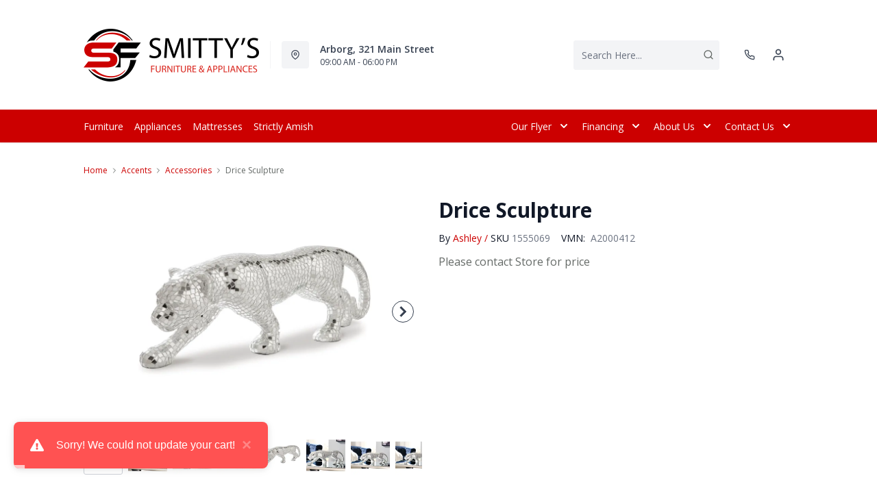

--- FILE ---
content_type: text/html; charset=utf-8
request_url: https://www.smittysfurniture.net/products/drice-accessory?view=product-endpoint
body_size: 2395
content:


{
"product":{
        "id": 7017278963907,
"title": "Drice Sculpture",
"tags": ["Accents",
"Accents-Accessories",
"Accessories",
"Brand_Ashley",
"Colour_Metallic",
"data-feed-3-0",
"Home Decor",
"newversion",
"OnListingPage_true",
"promoAdditional10Off2021123017",
"recliner-theme",
"Regular",
"Room-Accents",
"RoomGrouping-Accents-Accessories",
"Sculptures",
"SeriesId_ASH-ACC-A2000412",
"ShowOnListing",
"VendorId-ASH",
"Web Series_ASH-A2000412"
],
"online_store_url": "\/products\/drice-accessory",
"product_type": "Sculpture",
"handle": "drice-accessory",
"available": true,
"body_html": "Decorate%20your%20home%20with%20this%20iconic%20mixed%20media%20sculpture.%20Featuring%20mosaic%20glass%20and%20paper%20composite,%20this%20panther%20will%20add%20an%20exotic%20element%20to%20any%20space.%20Create%20a%20fierce%20look%20in%20your%20bedroom%20or%20luxurious%20allure%20in%20your%20living%20room%20with%20this%20unique%20and%20thought-provoking%20piece.",
"collections": [],
"price": 39999,
"price_max": 39999,
"price_min": 39999,
"price_varies": false,
"compare_at_price": null,
"compare_at_price_max": 0,
"compare_at_price_min": 0,
"compare_at_price_varies":false,
"has_only_default_variant": true,
"featured_image": "\/\/www.smittysfurniture.net\/cdn\/shop\/products\/5_3f43b737-aa2d-4ab1-a29e-5f2f9dec3bad_400x.jpg?v=1734643419",
"placeholder_image": "\/\/www.smittysfurniture.net\/cdn\/shop\/products\/5_3f43b737-aa2d-4ab1-a29e-5f2f9dec3bad_20x.jpg?v=1734643419",
"meta_info":null,
"page_id":null,
"zone_price_range":null,
"productGroupId":"160397",
"options": [
  {
  "name": "Title",
  "option_group": "option1",
  "position": 1,
  "values": [
    "Default Title"
  
  ]
  }

],
"images": [
  {
  "id": 30331789639875,
  "altText": "Drice Sculpture",
  "height": 2048,
  "width": 2048,
  "position": 1,
  "src": "\/\/www.smittysfurniture.net\/cdn\/shop\/products\/5_3f43b737-aa2d-4ab1-a29e-5f2f9dec3bad.jpg?v=1734643419",
  "src_small": "\/\/www.smittysfurniture.net\/cdn\/shop\/products\/5_3f43b737-aa2d-4ab1-a29e-5f2f9dec3bad_400x.jpg?v=1734643419",
  "src_placeholder": "\/\/www.smittysfurniture.net\/cdn\/shop\/products\/5_3f43b737-aa2d-4ab1-a29e-5f2f9dec3bad_50x.jpg?v=1734643419"
  },

  {
  "id": 30331789672643,
  "altText": "Drice Sculpture",
  "height": 2048,
  "width": 2048,
  "position": 2,
  "src": "\/\/www.smittysfurniture.net\/cdn\/shop\/products\/6_6883dea6-ae2e-489d-b129-e1d91389b891.jpg?v=1636173361",
  "src_small": "\/\/www.smittysfurniture.net\/cdn\/shop\/products\/6_6883dea6-ae2e-489d-b129-e1d91389b891_400x.jpg?v=1636173361",
  "src_placeholder": "\/\/www.smittysfurniture.net\/cdn\/shop\/products\/6_6883dea6-ae2e-489d-b129-e1d91389b891_50x.jpg?v=1636173361"
  },

  {
  "id": 30331789705411,
  "altText": "Drice Sculpture",
  "height": 2048,
  "width": 2048,
  "position": 3,
  "src": "\/\/www.smittysfurniture.net\/cdn\/shop\/products\/7_39aa7ddc-5912-48c9-846e-1186d1608310.jpg?v=1636173361",
  "src_small": "\/\/www.smittysfurniture.net\/cdn\/shop\/products\/7_39aa7ddc-5912-48c9-846e-1186d1608310_400x.jpg?v=1636173361",
  "src_placeholder": "\/\/www.smittysfurniture.net\/cdn\/shop\/products\/7_39aa7ddc-5912-48c9-846e-1186d1608310_50x.jpg?v=1636173361"
  },

  {
  "id": 30331789738179,
  "altText": "Drice Sculpture",
  "height": 2048,
  "width": 2048,
  "position": 4,
  "src": "\/\/www.smittysfurniture.net\/cdn\/shop\/products\/8_e82a34a7-8827-4cab-aa39-e8dfa5ec9c86.jpg?v=1636173361",
  "src_small": "\/\/www.smittysfurniture.net\/cdn\/shop\/products\/8_e82a34a7-8827-4cab-aa39-e8dfa5ec9c86_400x.jpg?v=1636173361",
  "src_placeholder": "\/\/www.smittysfurniture.net\/cdn\/shop\/products\/8_e82a34a7-8827-4cab-aa39-e8dfa5ec9c86_50x.jpg?v=1636173361"
  },

  {
  "id": 30331789770947,
  "altText": "Drice Sculpture",
  "height": 2048,
  "width": 2048,
  "position": 5,
  "src": "\/\/www.smittysfurniture.net\/cdn\/shop\/products\/9_fa271058-b9d6-48c3-a895-df8658995cf7.jpg?v=1636173361",
  "src_small": "\/\/www.smittysfurniture.net\/cdn\/shop\/products\/9_fa271058-b9d6-48c3-a895-df8658995cf7_400x.jpg?v=1636173361",
  "src_placeholder": "\/\/www.smittysfurniture.net\/cdn\/shop\/products\/9_fa271058-b9d6-48c3-a895-df8658995cf7_50x.jpg?v=1636173361"
  },

  {
  "id": 30331789803715,
  "altText": "Drice Sculpture",
  "height": 2048,
  "width": 2048,
  "position": 6,
  "src": "\/\/www.smittysfurniture.net\/cdn\/shop\/products\/10_7d324775-dfc7-42df-86fd-97b3ecb699e6.jpg?v=1636173361",
  "src_small": "\/\/www.smittysfurniture.net\/cdn\/shop\/products\/10_7d324775-dfc7-42df-86fd-97b3ecb699e6_400x.jpg?v=1636173361",
  "src_placeholder": "\/\/www.smittysfurniture.net\/cdn\/shop\/products\/10_7d324775-dfc7-42df-86fd-97b3ecb699e6_50x.jpg?v=1636173361"
  },

  {
  "id": 30331789836483,
  "altText": "Drice Sculpture",
  "height": 2048,
  "width": 2048,
  "position": 7,
  "src": "\/\/www.smittysfurniture.net\/cdn\/shop\/products\/11_0246f242-b211-48fb-a8a7-cbf7d1ec2af6.jpg?v=1636173361",
  "src_small": "\/\/www.smittysfurniture.net\/cdn\/shop\/products\/11_0246f242-b211-48fb-a8a7-cbf7d1ec2af6_400x.jpg?v=1636173361",
  "src_placeholder": "\/\/www.smittysfurniture.net\/cdn\/shop\/products\/11_0246f242-b211-48fb-a8a7-cbf7d1ec2af6_50x.jpg?v=1636173361"
  },

  {
  "id": 30331789869251,
  "altText": "Drice Sculpture",
  "height": 2048,
  "width": 2048,
  "position": 8,
  "src": "\/\/www.smittysfurniture.net\/cdn\/shop\/products\/12_30893d8e-06b0-4db5-aa78-fbe5ee94f03c.jpg?v=1636173361",
  "src_small": "\/\/www.smittysfurniture.net\/cdn\/shop\/products\/12_30893d8e-06b0-4db5-aa78-fbe5ee94f03c_400x.jpg?v=1636173361",
  "src_placeholder": "\/\/www.smittysfurniture.net\/cdn\/shop\/products\/12_30893d8e-06b0-4db5-aa78-fbe5ee94f03c_50x.jpg?v=1636173361"
  }

],
"variants": [
  {
  "price": 39999,
  "compare_at_price": null,
  "image_id": 30331789639875,"image": {
    "id": 30331789639875,
    "altText": "Drice Sculpture",
    "height": 2048,
    "width": 2048,
    "position": 1,
    "src": "\/\/www.smittysfurniture.net\/cdn\/shop\/products\/5_3f43b737-aa2d-4ab1-a29e-5f2f9dec3bad.jpg?v=1734643419",
    "src_small": "\/\/www.smittysfurniture.net\/cdn\/shop\/products\/5_3f43b737-aa2d-4ab1-a29e-5f2f9dec3bad_400x.jpg?v=1734643419",
    "src_placeholder": "\/\/www.smittysfurniture.net\/cdn\/shop\/products\/5_3f43b737-aa2d-4ab1-a29e-5f2f9dec3bad_50x.jpg?v=1734643419"
    },"available": true,
  "inventory_quantity": 0,
  "id": 41073703387331,
  "barcode": "024052786453",
  "option1": "Default Title",
  "option2": null,
  "option3": null,
  "position": 1,
  "sku": "1555069",
  "selected": false,
  "url": "\/products\/drice-accessory?variant=41073703387331",
  "title": "Default Title",
  "meta_badges": null,
  "additionalDimensions": null,
  "atpDate":null,
  "features":["Mosaic glass and paper composite","Hand-crafted"],
  "itemsIncluded":null,
  "productDescription":["Decorate your home with this iconic mixed media sculpture. Featuring mosaic glass and paper composite, this panther will add an exotic element to any space. Create a fierce look in your bedroom or luxurious allure in your living room with this unique and thought-provoking piece."],
  "productDetails":["Mosaic glass and paper composite;Hand-crafted;Panther design;Due to the hand crafted nature of this product, some variations may occur"],
  "promos":null,
  "specifications":{"Dimensions":{"Width":30.0,"Depth":6.0,"Height":10.5,"UnitOfMeasure":"inches"},"Weight":{"Value":25.0,"UnitOfMeasure":"pounds"},"Lines":[{"Caption":"Brand","Value":"Ashley"},{"Caption":"Colour","Value":"Mirror"}]},
  "assembly":null,
  "promoInfo":{"Label":"PowerBuy"},
  "vendor": {
  "Brand": "Ashley",
  "Brand_link": "ashley",
  "VendorModelNumber": "A2000412"
  },
  "financing":["DRSG-24MTH"],
  "assets":{"images":{"items":[{"PublicId":"products\/AFI\/A2000412\/images\/5","metadata":{"title":"Drice Sculpture","alt":"Drice Sculpture"}},{"PublicId":"products\/AFI\/A2000412\/images\/6","metadata":{"title":"Drice Sculpture","alt":"Drice Sculpture"}},{"PublicId":"products\/AFI\/A2000412\/images\/7","metadata":{"title":"Drice Sculpture","alt":"Drice Sculpture"}},{"PublicId":"products\/AFI\/A2000412\/images\/8","metadata":{"title":"Drice Sculpture","alt":"Drice Sculpture"}},{"PublicId":"products\/AFI\/A2000412\/images\/9","metadata":{"title":"Drice Sculpture","alt":"Drice Sculpture"}},{"PublicId":"products\/AFI\/A2000412\/images\/10","metadata":{"title":"Drice Sculpture","alt":"Drice Sculpture"}},{"PublicId":"products\/AFI\/A2000412\/images\/11","metadata":{"title":"Drice Sculpture","alt":"Drice Sculpture"}},{"PublicId":"products\/AFI\/A2000412\/images\/12","metadata":{"title":"Drice Sculpture","alt":"Drice Sculpture"}}]}},
  "zone_prices": null,
  "info": {"Vendor":"ASH","Brand":"Ashley","Label":"Outlet","Financing":"All","VendorModelNumber":"A2000412"},
  "browseSearch": null,
  "attributes":[
  
  
    
    
    
  
    
    
    
  
    
    
    
  
    
    
    
  
    
    
    
  
    
    
    
  
    
    
    
  
    
    
    
  
    
    
    
  
    
    
    
  
  
  
  

  
    
    [{"h":"80B1927A0F31E810","l":"Description","vt":"object","v":null,"lvl":1,"i":["7965442CF04E5E3E","4C5734C10C91DD3B"]},{"h":"CE46B9948AE8B17B","l":"Overview","vt":"object","v":null,"lvl":1,"i":["789622AC115BE878"]},{"h":"CE46B9948AE8B17B","l":"Weight \u0026 Dimensions","vt":"object","v":null,"lvl":1,"i":["2C123964AAE04302","14D9B9CAC122C845"]},{"h":"B576A5C0CA24F6B2","l":"Specifications","vt":"object","v":null,"lvl":1,"i":["89F944319C2EB3DE","5A047DAF5B859095"]},{"h":"89F944319C2EB3DE","l":"Features","vt":"object","v":null,"lvl":null,"i":["2888F84FC2151FD3","86780358B1CE1AEE","7CCE2D5955894FEC","3162F65EAAC2D73B","C747AB0492E9ADDE"]},{"h":"2C123964AAE04302","l":"Dimensions","vt":"object","v":null,"lvl":null,"i":["EEFB68EF1E0E8A75","3A2E300603B2BE38","9F16F335B0A63825","E832D6049219263B","0D8C83147A8DCAFE","77BF97010F4A7CE0","5642C7BEA764FEA9","D63AD4583D5C9C5D","DFA0B367C8F2A91D","D9CE4EAA07ED1E54"]},{"h":"7965442CF04E5E3E","l":"Description","vt":"string","v":"Decorate your home with this iconic mixed media sculpture. Featuring mosaic glass and paper composite, this panther will add an exotic element to any space. Create a fierce look in your bedroom or luxurious allure in your living room with this unique and thought-provoking piece."},{"h":"4C5734C10C91DD3B","l":"Product Features","vt":"array","v":["Mosaic glass and paper composite","Hand-crafted"]},{"h":"EEFB68EF1E0E8A75","l":"Overall","vt":"dimensionArray","v":[{"label":"W","value":"30","unit":"in"},{"label":"H","value":"10.5","unit":"in"},{"label":"D","value":"6","unit":"in"}]},{"h":"2888F84FC2151FD3","l":"Vendor Model Number","vt":"string","v":"A2000412"},{"h":"86780358B1CE1AEE","l":"Vendor Colour","vt":"string","v":"Mirror"},{"h":"7CCE2D5955894FEC","l":"Vendor Style Name","vt":"string","v":"Drice"},{"h":"3162F65EAAC2D73B","l":"UPC","vt":"string","v":"024052786453"},{"h":"E832D6049219263B","l":"Item Weight","vt":"dimension","v":{"label":"Item Weight","value":"13","unit":"lb"}},{"h":"5642C7BEA764FEA9","l":"Carton","vt":"dimensionArray","v":[{"label":"W","value":"34.63","unit":"in"},{"label":"H","value":"17.63","unit":"in"},{"label":"D","value":"9.75","unit":"in"}]},{"h":"C747AB0492E9ADDE","l":"Assembly Required","vt":"boolean","v":"False"}]
    
  
  ]
  }

]
    }
}


--- FILE ---
content_type: application/javascript; charset=utf-8
request_url: https://searchanise-ef84.kxcdn.com/preload_data.3o8y8s0o5c.js
body_size: 10901
content:
window.Searchanise.preloadedSuggestions=['coffee tables','end tables','tv stand','washer and dryer','queen mattress','area rugs','dining room sets','coffee table','sofa bed','accent chairs','reclining sofa','coffee and end tables','living room chairs','bar stools','washing machine','sectional sofa','bedroom sets','table lamps','bedroom dressers','rocker recliners','sofa beds','love seats','living room','dining chairs','power recliners','king bed','living room sets','upright freezer','tv stand with fireplace','chest freezer','twin mattress','bunk beds','arm chairs','bed frame','box spring','king mattresses','twin bed','love seat','area rug','electric range','leather sectional','queen bedroom sets','office desks','coffee tables and end tables','all fridge fridge','leather recliner sofa','washer dryer','decor rest','accent chair','kitchen table and chairs','reclining loveseat','dish washer','power recliner','end table','tv stands','recliner chairs','electric fireplace','2 piece sectional','twin beds','rocker recliner','bedroom furniture','washing machines','wall art','dining set','chest of drawers','cabinet bed','queen box spring','all refrigerator','fireplace tv stand','living room tables','dining chair','bed frames','queen mattress and box spring','all fridge','sofas sofa','storage bed','kitchen table','king size mattress','swivel chairs','adjustable bed','double bed','king headboard','dining sets','dining table','living room sofas','sofa table','ashley chairs','palliser sofa','head boards','frigidaire gallery','book cases','sofa tables','refrigerator sale','kitchen fridges','side tables','power lift chair','upright freezers','kitchen appliances','night stand','table and chairs','queen beds','king size bed','office chair','kitchen chairs','recliner rocker','floor lamps','lift chair','ashley sectional','wall decor','dish washers','dining room','storage cabinets','clothes dryer','chair and a half','occasional tables','accent chairs fabric','console table','recliner chair','office desk','grey sofas','bunk bed','mattress box spring','reclining chairs','king beds','dining tables','queen bed','adjustable beds','dining room chairs','electric dryers','day bed','reclining love seat','storage bench','reclining chair','appliances frigidaire','palliser recliner','frost free upright freezer','washer and dryer front load','platform bed','bar stool','convection oven','living room chair','hide a bed','book shelf','leather recliners','queen mattresses','bedroom set','kitchen tables','sofa chaise','reclining sofas','dresser with mirror','power lift','wall oven','futons beds','kitchen island','double mattress','3 piece sectional','top load washer','chest freezers','reclining loveseats','counter stools','full mattress','double beds','king storage bed','twin mattresses','counter height stools','bed mattress','bed in a cabinet','table lamp','outdoor furniture','chaise lounge','arm chair','leather sofa','sofa bed queen','day beds','area rugs 10 x','office chairs','decor rest sofa','reclining sets','double mattresses','power reclining','dining tables and chairs','reclining sectional','rocking chair','round dining table','night stands','frigidaire range','ashley table lamps','bedroom suite','floor lamp','king size bedroom sets','frigidaire appliances','dining room table','queen bed frame','sofa with chaise','bed pillows','bedroom dresser','swivel chair','loveseat recliner','twin bed frame','deep freezer','sofa sets','30 electric stovetop','phone number','sleeper sectional','lift chairs','black leather','frigidaire laundry pair','bar chairs','sectional recliner','kingsdown mattress','tv stand fireplace','gas dryer','accent table','queen size futon beds','corner tv stand','mattresses queen','head board','single mattress','table sets','book case','stand up freezer','loveseat with console','round coffee table','frigidaire gallery refrigerator','ashley sectionals','dining roo','king mattress','dining room table sets','platform beds','book shelves','bed frame and headboard','electric dryer','store hours','sofa table end tables','couch and chair','storage cabinet','tv stand brown','night tables','hide a','single bed','living room sets reclining','chair with ottoman','power reclining loveseat','bed sets','sleeper sofa','full bed','recliner sofa','grey fabric','lift top coffee tables','bedroom chests','dining room tables','5 piece bed','futon mattress','recliner love seat','king bed frame','power recliner chairs','7 piece dining set','swivel recliner','stacking washer and dryer','buffet cabinet','otr microwave oven','round dining','power reclining sofa','side by side','top washers','bed panel','sideboards buffet','king size headboard','white dresser','reclining sectionals','patio furniture','leather sofas','clothes dryers','storage beds','bookcase shelves','entertainment units','headboards with','computer desks','washers front load','frigidaire dishwasher a','adjustable base','power reclining chair','living room set','kids bed','fire place tv stand','wall ovens','power recliner sofa','pub set','bedroom suit','brown accent chair','electric recliner','rocking chairs','pull out beds','accent pillows','king bed sets','black fridge','palliser recliners','white bed','glider chair','loft bed','dining table set','computer desk','wall units','3 piece coffee table set','foam mattress','king size bedroom-beds','top grain','counter stoo','washer dryer pairs','sofa and loveseats','bar sto','pull out','brown coffee table','extension dining table','induction ranges','memory foam','large tv','living chairs','dining table extension','front load washer','sofa recliner','metal headboard','do you have','storage ottoman','side table','power lift recliner','frigidaire gallery appliances','induction range','white end table','otr microwave','leather love seats','recliner sofas','bun bedroom','all in one washer and dryer','easy chair','power lift recliner\'s','convection range','round dining sets','ashley loveseat','sleigh beds','head board king','queen size beds','sectional on sale','accent cabinet','wingback chairs','bedroom su','range hood','leather chair','swivel recliners','power lift chairs','adjustable bed frames','leather recliner','single beds','storage shelves','queen bedroom','table ets','coffee table set','queen sleeper','accent tables','bun bedside','media stand','electric fireplaces','electrolux laundry','full beds','twin box spring','office furniture','glass coffee tables','glass table','black end tables','leather touches','washer and','sofas grey','bedroom nightstands','recline sofa','full bed frame','electric fire places','king head board','wing chair','leather couch','lift recliners','gas range','sleep mattress','gallery microwave','modular sectional','room table and chairs','zero wall recliner','table chairs','recliner love seats','3 piece sectional with storage','podium sectionals','sofa and love seats','queen size mattress','coffee table brown','occasional chairs','chair and half','kitchen sets','kingsdown queen mattress','3 piece living room','kitchen island stools','coffe table','coffee table sets','microwave oven','memory foam mattress','front load washing machine','double oven','side chairs','bedroom mirror','5 piece dining','queen mattress box spring','in store','reclining loveseat with console','and fridges stainless steel','twin bedroom sets','day bed sofa','bed kids','fridge and','lift top coffee table','desk features','power reclining love seat headrest','entertainment unit','coffee table and end tables','bed with storage','king box','king size bed frame','oversized sectional','mattress and box spring','small recliner chair','fabric sofa','bed room set queen','free standing ranges','bedroom suits','apartment size','brown dining room set','sofa and love seat','ashley sofa','pop up','leather look sofa','futon beds','dresser white','bedside tables','make bedroom furniture','cabinet storage','dresser with','recliner sectionals','vanity set','front load','recliners no power','queen base','dresser sets','washer and dryer set','mattresses and price','chairs with','entertainment living room','7 piece dining sets','drawer dresser','decor rest sofas and','leather chairs','tv table','sleeper sofas','dishwashers stainless tub','complete living room','swivel glider','dining bench','ashley mattress','king size mattress and box spring','mattress full','altari sectional','mattress double','round coffee tables','king bed with storage','electric bed','stacking washer dryer','5 piece bed with storage','twin bedroom furniture','wall hugger recliner','brown end table','bedroom defehr','table set','round end table','power lift chair recliners','dishwasher white','queen mattress set','night table','wall clock','ashley sofa bed','range hoods','white range','marble top tables','fridge dairy top','trundle bed','dresser for a','drop leaf table','twin mattress and box spring','tv cabinet','coffee and end table set','sleep pillow','glass end tables','bed storage','white end tables','piece sectional','oak dining room table','family room sofas','mattress queen','frigidaire fridge','nesting tables','3 pack tables','double mattress bed','smart tv','built in oven','white fridge','king size','chic cabinet','over the range microwaves','bed dresser','toddler bed','rustic beds','bedroom chest of drawers','kids beds','matching chair and ottoman','ashley power reclining sofas','couch with chaise','oversized living room set','chaise chair','ashley recliner','dynasty sofa','best chairs','power lift recliners','brown coffee table set','white table','white wood table','side chair','drawer chests','metal bed','induction cooktop','wine cooler','washing machine top load','sectional with','bar stools counter-height','love seat recliner','roll away','mattress set','ottoman with storage','beds queen','stand up','sleeper chair','electrolux gas dryer','left facing sectional','margaux chair','king size beds','electric range convection oven','couch with','3 pack accent tables','dining table white','3 piece sofa','kitchen range','twin sofa beds','wall bed','bedroom grey','queen size bed frame','make up vanity','king size box spring','brown sofa','king size white','mattress protector','sectio al','queen mattress and box spring sets','leather look','kitchen aid','seat bench','frigidaire dryer','mattresses and','double bed set','power reclining love seat','dreamstar mattresses','washer and dryers','dining sets pub','lounge chair','sofa reclining','leather touch','twin bed mattress','king size head boards','extension table','price of','clothes washer','glass top','in store stove','round tables','wall mount','washer & dryer','king sized bed','wood dressers','bed full','counter depth fridge','lift recliner','for white','full length mirror','white dishwashers','round table','tv tables','sit to stand recliner','by sofa','priced on','oversized chair','model number','frigidaire laundry pairs','bed side table','end table set','counter height dining table','light wood','double bed frame','living room table','faux leather','kitchen table & chairs','power chairs','3 coffee set','over the range microwave','stainless steel refrigerator','dinner table','black dresser','recliner leather sofa','bedroom end table','upholstered bed','stupendous chaise alloy','area rugs x','bar table','pull out sofa','palliser chair','loveseat recliners','high recliner chair','lg fridge','grey end tables','zero recliner','french door fridge','podium sofa','queen mattress sets','best home','slide in range','reclining leather','chairs and recliners','rustic bedroom','motion base','on washing machine','tall lamp','bathroom vanity','safe be','24 electric range','palliser sectional','hammis furniture','couch sets','sofa and arm chair','twin beds with storage','living room suits','leg range','leather power recliners','dining room set','lounge chairs','bottom freezer fridge','electric clothes dryer','hours open','sofa set','recliners blue','top leather','blue recliner','leather dining chairs','storage table','tv stand 20','black freezer','the dynasty','canada made sofas','freestanding range','mercado sofa','queen headboard','easy body recliner','stacked washer & dryer','whole room','washer and dryer frigidaire','display cabinets','tub chairs','ge washers','counter depth','to and oven','delivers charged','foot stool','accent pieces','sheet sets','queen foundation box','amana refrigerator','bed frame with storage','black sofa','upholstered dining chairs','bedding set','loveseat with prices','blue sofa','leather reclining sofa','bed sets queen','chaise sofa','reclining furniture','defehr stockton','dinner table sets','frigidaire 30 gallery','podium bedroom','podium bedr','fabric set','stainless steel ranges','patio chairs','coffee table set brown','dining room set brown','front load washers','tv stands with cabinets','joyce ll','bedroom armoires','twin storage bed','love seat red','file cabinet','bed in a box','tan sofa','mini fridge','touch and loveseat','deep freezers','bar height table and chairs','beauty rest','30 electric cooktop','couches and','ovens and','black area rugs','smoke recliner','stand up dresser','beds grey','air fry','top load washing machine','high back accent chair','double mattress and box spring','fridge depth','brooklyn heights','frigidaire gallery 30 electric range','wall hugger','zero gravity','style dining chair','washer dryer combination','tall dresser','dining table and chairs','grey reclining sofa','dining chairs with','dining side chair','firm king mattress','counter height table','electric convection oven','mattress in a box','arm our','tall dressers','queen sofa bed','a america','small desks','box spring for queen bed','full bed frame n headboard','foam mattresses','wall mirrors','bed cabinet','high back chairs','headboards within','sofa chair','glass top coffee tables','ashley chair side table','living room reclining sofa','sofas and love seats','double recliner','rocker chairs','big chair','twin daybed','in products','lazy chair','king size bed sets','dreamstar serenity','home decor','fire places','wood chairs','children furniture','adjustable bed and','loveseat console','loveseat recliner with console','display cabinet','pedestal dining table','sofa sleeper','mattress sets','black loveseats','fold up bed','glider chairs','small dining set','slide in ranges','decor rest sectional','full mattress sets','corner cabinet','couch bed','power recliner lift chair','tv s','all in one fridge','plush mattress','kitchen fridge','5 piece pub set','5 drawer dresser','coffee end tables','recliner with heat','recliner brown','frigidaire freezer','sofa se','platform bed f','altari sofa','blue chair','swivel rocker','living room touches','dark brown leather','black chair','primo sectional','frigidaire washer and dryer','sleep pillows','frigidaire upright freezer','white dressers','patio dining','kitchen islands','water cooler','5 drawer chest','dining table and chair','queen mattress and box','china cabinet','queen mattress plush','all sofas','round table and chairs','marble top coffee and end tables','kitchen electric range','electric ranges','beds that','living room recliners','power recliners and lift','fiona sofas','coffee tables and end','frigidaire convection ovens','palliser leather','and stainless steel','mattresses full','recliner made in canada','head oards','dining extension tables','dishwashers stainless','leather ove seat','palliser loveseat\'s','table an chairs','furniture beds','twin xl','kids bedroom','chairside tables','extra wide recliner','kitchen table set','outdoor table','been bag','2 piece chenille section','queen size mattress and box spring sets','sectional bed','high back','queen size bed','blue sofas','leather love seat','range fan','stand up freezers','dining table sets','bladen slate','curio cabinet','tables solid wood','slide-in range','square coffee tables','dual fuel range','couch set','low bed','appliances-refrigeration french door','bottom mount fridge','bar cabinet','queen box spring mattress','home office desk','bed room suite','and fridges','double door','colour with chaise','small dining table','dishwasher whirlpool','cook tops','tv stand with','queen bed frames','the brick','sofa bed sectional','sofa with','glider recliner','electric fireplace insert','evelyn rocker','stools and table','genuine leather sofa','graphite night stand','north face','price of deep','3 piece dinette','relaxing chaise lounge','sofa and chair','darcy recliner','double bed mattress','dryer front load','frigidaire 16.6 all fridge','lazy sofa','darcy ii','movie shelf','frigidaire dishwasher','corner sofa','palliser chairs','soft sofas','top load','wide recliner','storage benc','leather rocker','teal room','defehr bedroom','rocker chair','full size mattress and frame','tables chairs','primo sofa','wooden chairs','chest bed','recliner couch','tyler creek','for white sectional','by recliner','living room end tables','twin storage beds','living room package','clothes dryers top loads','power reclining leather sofa','top loading','washer top load','33 inch refrigerator','ashley tables dining','11 piece dining','king box spring','tv fireplaces','mattress protectors','frigidaire oven','electrolux dryer','on amana dryer','sleep sofa','infrared fireplace','headboards king','on sale recliners','small fridge','bookcase twin bed','sectional sleeper','entry way','sofa bed sleeper','twin headboard','under bed storage','amana washer','cabinet with a bed in it','black tv stand','energy star fridge','beds with drawers','a bed sofa','recliners swivel','wing back','mattresses on sale','comfortable air','box springs','18 cu ft refrigerator','dining benches','leather accent chairs','palliser power recliner','sleigh bed','dinette sets','living room accent recliner chairs','couch and love seat','sofa and chair set','round table with chairs','french door','full bed with storage','drop leaf tables','fridge freezer','black bedroom set','fridge bottom freezer','black stainless','glider and','washers on sale','chairs with armrests','sectional with recliner','living sets','wing back chair','bedroom sets king panel','solid wood end tables','sofas on sale','large chairs living room','true convection','lamps and','super style','fireplace tv stands','bunk bed mattress','living room suite','70-inch tvs','mattress bed queen','large tvs','reclining love seats','leather reclining chair','change table','pewter gray','corner tv','dining rm','computer desk with','wine fridge','queen bed white','king bedframe','high back wing chair','queen headboards','frigidaire washer and','chest freezer cu ft','table n chairs set','deco rest','king size mattress in a box','black dishwasher','media cabinet','recliner sectional','adjustable comfort adjustable base','convertible freezer-to-refrigerator','small loveseat','coffee table storage','dining room sets 7 piece','recliners power lift','king mattress box spring','dining room cabinet','palliser swivel glider','palliser glider','reclining room sofas','coffee tablesfaux','down cushions','hide a bed mattress','a bed mattress','end table square','kitchen fridge height','sturdy recliner chair','palliser fabrics','range electric','recliner electric','ge freezer','modern sectional','power wall hugger','counter dining set','30 electric self clean','full size mattress','bliss chair','casual dining room','outdoor patio chairs','bed spring mattress','ashley furniture coffee and end tables','recline love seats','corner sectional','side by side recliner','pull out bed sectional','microwave ovens','decor us','table leaf','manual recliner','decor rest furniture construction','power glider chair','gas range slide in','queen platform bed','bottom freezer','furniture sets','power reclining sofas','power chairside','white electric range','wing back chairs','pub height dining','murphy be','twin box spring and mattress','stacking and','king size mattresses','a bed','side board','round back chair and a','in stock','mattress encasement','end tables coffee table','tray top ottomans','frigidaire cubic in','all fridge frigidaire','mattress pillow top','sectional with led','couch with recliner','glass tv stands','sofa sleepers','keiran power recliner','occasional table','60 in tv','30 gas range','leather look sectional','framed art','black bedroom','condo size','living room cabinets','box spring sets','swivel rocker recliner','queen size sofa','recliner armchair','ashley chair','upright deep freezer','all king bedroom','outdoor chairs','leather sets','recliners prices','bench seat','king box springs','bedside table','corner desk','round kitchen dining sets','round white dining','3 piece coffee tables','mattress sale','oven element','of chest freezer','silver coffee table','lucy loveseat','frigidaire gallery range','stainless steel freezer','single bedroom sets','kitchen & dining sets','desk chair','microwave model','bladen sofa','corner shelf','lulu white','the aberton','bed room set','dining sets grey','table and chair','clothes washers','round chair','foam mattress queen','black sofas','lamp shades','recliner with massage','king size white head and footboard','grey fabric love seats','joyce low','gray sectional','39 ashley sofa bed','split king','wine bar','twin storage','gas cooktop','freezer 6.0 cu','bookcase bed','floral sofas','lift chair recliner','lift coffee table','bed in bag','mattress for sofa','reclining leather chair','30 in fridge','smoke gray chair','smaller dining tables','tub chair','queen sofabed','tv stand with fire place','media storage','decor rest chairs','traditional loveseat','wall shelves','small sofa','linen cabinet','condition the','reclining furniture sets','shoe storage','swivel accent chairs','love seat reclining','curio cabinets','frigidaire range white','oversized recliners','double range','ashley tables','appliance set','filing cabinets','big recliner','cd storage','canadian bed','counter tables','size dining table','linen storage','hot water','refrigerator cu','storage and fridge','round kitchen table and chairs','storage bed twin','washer top load dryer','leather look reclining','cleaning kit','piece modular','decor-rest sofa beds','sofa sectional','appliance package','small dresser','up right freezer','twin size mattresses','gray dining set','3 piece reversible sectional','box spring and mattress','amana dryer','glass top end tables','double box spring','full mattresses','reading pillow','round mirror','adjustable bed frame','washers and dryer','frigidaire up','captain bed','leather recliner sofa and','do you remove','fire place','decor rest sofa\'s','adjustable mattress','shelves grey','double sofa bed','china cabinets','washer and dryer top load','bed sheets','mattress pad','chaise lounge recliner','mattress single','by chairs','sofas with table','white leather','talia chair and a half','best power recliner','small dining sets','love hideaway','sofa loveseat','side by side fridge and','wing back recliner','twin box','bar fridge','tables sofas','wood stools','refrigerator and set','tables and chairs','wall unit','sleeper beds','throw pillows','electrolux front load gas dryer','melamine top','grey dresser','mattress pads','freestanding ranges','recliner small','palliser reclining sofas','huxley sofa','washer machine','corner hutch','sofa an love seat','round kitchen tables','porter sofa table','entry storage','smoke gray','under counter','rocking recliner','glass top occasional table','plant stand','compact washer','decor chair','bed cot','storage bunk','living room chair\'s','lift table','queen comforter','whirlpool washer','canyon rocker recliner','throw blanket','power bed frame','twin frame','firm mattress','queen size mattresses price','home table','full bed frame with bed','night and day','stationary fabric sofas','mattress prices','swivel dining','swivel dining chair','palliser loveseat','black dining sets','frigidaire no','counter height tables','bolanburg dining','dining set 6','air conditionthe','power reclining chairs','canadian made sofa','professional refrigerator','king bed set','13 cu ft freezer','lucy sofa','mattress cover','area rugs 8 x 10','entertainment with cabinets','wide a bed sofa','round kitchen','queen box spring bed','pub style table','white coffe table','red green','washable machine','power recliner loveseat','love seat with console ashley','decor rest sectionals','gaming chair','deco rest sectional','rocker cares','leather furniture','micro wave','style king bed','recliner bed','queen frame','true convection 3','sectional recliner 4','leather reclining sofas','swivel recliner chair','power chair','kingsdown adjustable base queen','adjustable base queen','stand assist recliner','deck chairs','corner office','corner fireplace','benches for','adjustable bed with mattress','electric bed base','leather recliner chair','bench with back','wall clocks','sit to stand sofa','tv stand fire place','full adjustable mattress','black chairs','living room beds','black dining chairs','electronic range','adjustable bed\'s','derek sofa','recliner lift chairs','fridge gallery','grey sofa','podium living room','size sectional','palliser prodigy','extension table and chairs','washer and dryer stacked','upholstered grey headboard','pizza oven','s fiona','oak queen bed','aleaport nightstand','smaller sectional','mattresses price','arts and','coffee table round','dressers wood','ashley paxberry dresser','auto recline','bed in a bag','fiona sofa','king foundations','area rugs x 10','bed frames king','couch with recliner and recliner','television wall','washing machine with agitator','chair bedroom','headboard full','area x','tufted details','double bed box spring','twin bed with drawer\'s','frigidaire gallery depth fridge','glass coffee table','large dining table','chest freezer energy star','king size adjustable','duvet cover set','television s','wooden bed','stone gate','sleeper sectional abinger','sectional sofa bed','leeds ii','microwave over range','10 ft sectional','oval dining table','whitewash bar stools','electric double convection oven','full size','leather seat','white dishwasher','solid pine bedroom chests','bed with rails','swivel tub chair','ranges convection','sofa table with chairs','hide a bec','electric cooktops','up bed','power leather lift chairs','leather swivel','recliners white','best chairs inc','big sofa','graphite sofa','king size bed frame\'s','frigidaire microwave','king frame','recliner stand up','frigidaire gallery electric range','bed sofa','30 inch fridge','bed & mattress','24 electric ranges','washer dryer pair','bed queen','double adjustable','4 piece unit','blocked furniture','front load dryers','frigidaire laundry','whirlpool front-load','center table','coffee tables and','dining room tables chair','hallway table','toy box','organized wardrobe','coviar dining','swivel stools','mattress king','leather sof','get double','side chair up','sofa with drop table','small dressers','kitchen storage','dining room furniture','glass table lamp','adjustable bed bases','desk white','coil kitchen stove','price of recliners with','double boxspring','occasional table sets','recliner with headrest setting','cabinet tv','dual reclining loveseat','bed frame and headboard on casters','bed rails','bolanburg end table','valerano sofa','power recline sofa','creek chairs','fold out bed','luxury-glide pedestal','sectional sofa sleeper','twin mates bed','front washer','defehr bedroom stockton','sleep chest','small grey','black bedroom sets','easy by recliner','swivel glider chairs','kitchen appliances microwave','box spring queen','bean chair','double size bed','study table','and love seats','sectional storage','fireplace media','washer dry','apt size washer','mcteer power recliner','motifs sofa','chanceen tv stand dark brown','recliner loveseat','bedroom sets 6 pieces','all rug','grey rug','ashley shelving','el ran','twin mattresses and box spring','appliances laundry','kids bedroom furniture','white 3 piece queen','pewter mercado','mattress and','frigidaire top load washing machine','teal love','sectional with bed','palliser swivel power recliner','motion bed','counter height table and chairs','black fridge and','perfect balance','kitchen appliances in stock','chair recliner','grey dining set','nugent sofa','king size mattress set','frigidaire refrigerator','twin size beds','white marble coffee table','dinner sets','tyler creek coffee table','chair a half','side boards','material selection','desk and chair','density sofa bed','tall shelf','breen table','foundation/box spring','with elements','roll away beds','rv mattress','pattern sofa','faux leather chaise','king down mattress','king down mattresses','all in one','captains bed','kitchen bar chairs','twin bed with bookcase headboard','convection ovens','muscles chair','counter stool','living room reclining','sofa chaises','complex fireplace','piece dining set ashley','furniture dresser','stacking washer','chaise lounge couch','faron loveseat','king platform bed','accent chair be','dining arm chairs','lag washer','white bottom freezer fridge','pack tables','coat and','headboards feature','sofa chairs','brown leather sofa','round dining set','electrolux steam dryer','cabinet bedroom','wingback recliner','round dining tables','for smaller sofas or sectionals','gray touch','shaker style','leather couch set','upright freezers auto defrost','microfiber sectional','lingerie chest','arm rest','glass dining','twin bed with storage','modular collection','deep seat sofa','your shoes','glass tables','room chairs','fabric couch','ice maker','white round dining set','couch and','black range','chaise recliner','hybrid mattresses','smudge-proof stainless','washer dryers','lucinda chair','hammis dining sets','gaming desk','dressers oak','ashley chairside','canopy bed','corner tv cabinets','2 dining set','electronic chair','baltic recliners','twin and mattress','table decorative','tv wall','serta sleeptrue','touch set','professional range hood','pillows for sleeping','slide in','twin xl mattress','podium lucy','derekson nightstand','palliser leather manual reclining chairs','headboards queen','north shore bedroom','dawson 5-piece','13 cu ft','willowton bedroom','bed heads','framed prints','altari 2 piece sleeper sectional','clearance end tables','low bed frame','extra large recliner','farmhouse table','price of stove','foot board','over sized','lb high cushions','platform base','bridson counter','bed chairs','wall artwork','power loveseat','culverbach dresser','bladen chair','stovetop with','queen foam mattress','decor rest power reclining sofas','lift top','electric fireplace tv','power recliner lift leather','desk chair\'s','abstract wall art','landscape paintings','trailbend accent','occasional chair','dishwasher frigidaire','king storage platform bed','small desk','washer and dryer load stainless steel','single bed with feature','wall storage','the man power','bed with drawers','touch and love seat','washer n dryer','large table','armless chair','frigidaire professional','scratch and','coffe tables','storage bunk bed','grey kitchen table and chair sets','blue couch','mattresses and box springs','glass and wood coffee table','dresser bed','frigidaire grfs2853af','cup holders','a bed couch','tucker twin','spring mattress','oversized recliner','tall cabinet','for upright freezer','wide chair','chair mat','30 door fridge','microwave stand','queen sets','king size headboards','t v s','brown chenille','realyn dresser','double mattress & box spring','3 piece coffee table set brown','brown leather chair','bedding sheet sets','top mount','metal double','room table','pine bedroom','washer pedestal','ergonomic office chair','cubic feet','tall man recliner','50 inch bed','island chairs','counter top','more sofa','the tracling','mattress and box spring sets','mattress & box spring sets','5 in 1 range','man recliners','bixler raf','white metal bed','dish wash','twin foam mattress','laundry tower','low profile mattresses','decor rest sofas','queen grey bed frame','pictures if','black leather sectional','fine furniture chair','sofa bed mattress','recliner with','the marleton','bed frame and headboard\'s','frigidaire gallery fridge','wesling coffee','king bed platform','white wash twin set','mid-century flair','bar height table','beauty mattress','office leather chair','stand up mirror','grindleburg table','deep freeze','chair bed','murphy tables 3','queen mattresses-sets','smudge-proof stainless steel','sectional ouch','tv mount','frigidaire top load washer','couch and loveseat','24 wall oven','for lounging','electrolux front load','love seat sofa bed','couch on sale','chest freezerstock','ge washer','stoneland reclining','north shore','electric stove','pub chairs','sofa pewter','refrigerator and','more appliances','xl twin box','bedside storage','bar unit','stone fireplace','bef frame','two piece sectionals','chest drawers','clothes washer\'s','metal dining','cinder falls','door fridge','8x10 area rug','haddigan dining','night table tall','panel beds','dining room table with removable leaf','capehorn loveseat','floor furniture','ashley nugent accent chair','table chairs.see','cook with','black coffee and end tables','washer dryer in','portable dishwashers','recliners power','dining room sets with bench','vacherie reclining','bucket chairs','tulen reclining','oven door','twin over full','king frames','soft to medium','leather or recliners','sectional with storage','king mattresses-sets','decor-rest sectional','besteneer 5-piece','metal chairs','nailhead trim','out bed','frigidaire gallery electric','stereo cabinet','oval cocktail table','chairs dining','cu freezer','loveseat stationary','entertainment center','sofa and chaise','padded headboards','pull out bed','white wash dresser','wash machine','glider chair with','ashley ottoman','condo sofa','grey polyester back','tall chairs','ashley baymore california bedroom','dryer and washer\'s','podium loveseat','bed in cabinet','living room room-recliners','39 sofa bed','bed with remote','computer chair','defini table set','chairs high','small kitchen dinette','chair & a','tall recliner','reclining sofa and loveseat','twin bed frames','belziani chair','table and 4 chairs','r queen mattress','old mission','double soft','kitchen cart','hallanden piece','recline with message','desk at furniture','8 piece set','hidden twin','room buffets','table and chairs rustic','home theatre','bedding pillows','bedside table with','platform bed frames','queen day bed','mattress return','dining counter table','3 piece leather sectional','ashley bedroom set','twin beds mattresses','dinette set','distressed sofa','storage unit','chair and ottoman','white twin bed','wood sofa','whirlpool range','7 piece bedroom','whirlpool dryers','two piece king bed','grey chair','twin bedroom suite','leather texture','oven range','chest\'s drawers','wood stored','entryway bench','makeup vanity','tv fireplace','coffee tables set','water filtration','price of recliners','lift recliners for','small sectionals','recliner grey','massage recliners','washer an dryerfull-size','recliner lift chair','queen boxspring','bedroom set white','skempton dining room 6','custom made bedroom dresser','days open','tv console','sofa pullout','space wine dining table','aldwin end','white round kitchen table and chairs','the brickwell','anarasia sleigh','old erg','fabric reclining sofa','love seats leather','10 cu ft freezer','jewellery box','washing machine and','foundation base','oval coffee table','sofa recliners','nimmons power','love seat with console','powered recliner chair','loveseat and sofa','shelves bedroom','top load washers','oak coffee table','defehr dressers','twin adjustable bed','filing cabinet','lucinda loveseat','wingback chair','chair chair to bed','low profile bed frames','by recliners','pedestal for was','sleeper sofa bed','aberton sectional','oversize chair','panel bed frame','chesterfield with','trinell tv stand','self-cleaning stove','oslember accent','coffee tablet set','sectional leather','metal headboards','shed unit','did storage','tv stand with cabinets','recliner wall chair','bed pillow','double bed sets','ge dryer','pine tv','shoe bench','mira loveseat','counter height chair\'s','make up','refrigerator freezer','loveseat sofa bed','pub table and chairs','small round coffee tables','king bed mattresses','beds king','sectional with priced','true convection oven','bed base with drawers','looking for beds','queen beds with drawer','chest of drawers make','dryer electric','right facing sectional','kitchen bench','draycoll power reclining loveseat','reclining sofa and chair','leather sofas matching recliner','manual reclining sofas','palliser reclining sofas manual','recliner sectional 4','long tv stands','distressed brown','corner stand','brown wood king bed','white king size bed frame','adjustable comfort','kingsdown adjustable queen','over the range microwave with fan','dryer with','rocker and swivel','ranges self cleaning','counter height chair','deco rest push back recliners','power recliners with cup holder','recliner with power','micro was','cream bedroom set','wooden frame','marble dining room sets','size table and','vera desk','wall fireplace','electrolux washer','the fairbrook','lg range','media sleeper','vanity with lighting','grey corduroy sectionals','coffee table\'s','lounge recliner chair','sofa bed love seat','fridge without freezer','adjustable queen mattress','of frigidaire upright freezer','reclining sofa loveseat','wall coat','pullout bed can','pullout bed','the brand best','best swivel','loveseat inch','chest freezer cu','that lift','size washer and dryer','cuddle plush','living room furniture reclining','bench with','c a is','wall iven','this two-seater leeds ii loveseat','recliner double-roll','game chair','black friday sale','stand sofa','for mattress','living room 4 piece tv stand','decor rest leather','king size box','tv stands fireplaces','wall hugger chairs','recliners and lifts','power recliners and lifts','massage adjustable bed','adjustable full mattress','refrigerator and range set','full adjustable bed','king mattresses-mattress','dining tables sets','leather reclining loveseat','solid wood tv stand','how much for a twin mattress','stand corner','padded queen headboard','black office chairs','dining servers','rocking motion','bake element','light fixtures','hall seat','washer washer','induction range frigidaire gallery','dining room sets gray','vera twin trundle','low profile frame','black leather dining chairs','night stand podium','storage cabinet with doors','wall cabinet','electric adjustable','elevating bed\'s','box bed','compact bedroom','couch loveseat','dining table wildenauer','vernon condo','recliner swivel rocker','cashton sofa','cascilla sofa','weathered white table and chairs','queen bed and box spring','table dining','gallery dishwasher','queen mattress in a box','couch loveseat and chair','85 inch tv stand','pedestal for washer and dryer','pillow cases','king sets','black fridge 30','print set','frigidaire frte1835aw','on stupendous chaise alloy','is store open on','q”table set','frigidaire proof range','frigidaire ovens','ashley by design dresser','reclining chair with','double wall oven','small nightstand','bedroom side table','with tv stand','blue table','end tables blue','leather accent','ultra-linear couches','white swivel','t in','lg washer','large freezer','bed in a','entry bench','bidelia sculpture','corner book case','white chipped','electric recliner-theme','with double','leather power lift','power lift recliners leather','firm double','top mount white','kitchen nook','laundry pair','washers with','washer top load with'];